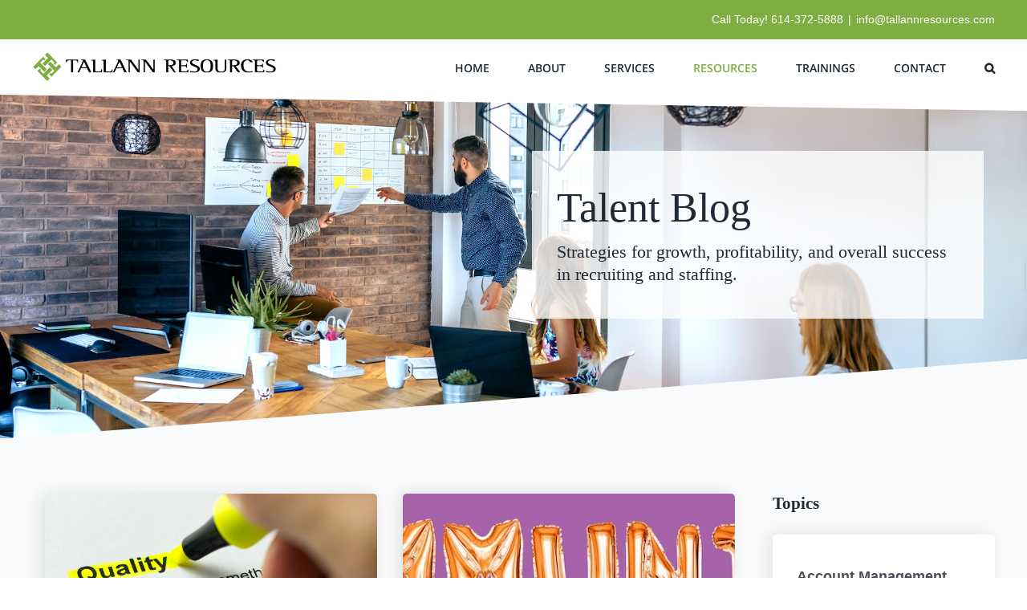

--- FILE ---
content_type: text/html; charset=UTF-8
request_url: https://blog.tallannresources.com/blog
body_size: 8394
content:
<!doctype html><html lang="en-us"><head>
    <meta charset="utf-8">
    <title>Talent Blog | Staffing Industry - Corporate Talent - Growth Strategy - Sales - Recruiting</title>
    <link rel="shortcut icon" href="https://blog.tallannresources.com/hs-fs/file-1516532536-png/Images/Fevicon.png">
    <meta name="description" content="Strategies for growth, profitability, and overall success in recruiting and staffing.">
    
    
    
    
    
    
    
    <meta name="viewport" content="width=device-width, initial-scale=1">

    <script src="/hs/hsstatic/jquery-libs/static-1.4/jquery/jquery-1.11.2.js"></script>
<script src="/hs/hsstatic/jquery-libs/static-1.4/jquery-migrate/jquery-migrate-1.2.1.js"></script>
<script>hsjQuery = window['jQuery'];</script>
    <meta property="og:description" content="Strategies for growth, profitability, and overall success in recruiting and staffing.">
    <meta property="og:title" content="Talent Blog | Staffing Industry - Corporate Talent - Growth Strategy - Sales - Recruiting">
    <meta name="twitter:description" content="Strategies for growth, profitability, and overall success in recruiting and staffing.">
    <meta name="twitter:title" content="Talent Blog | Staffing Industry - Corporate Talent - Growth Strategy - Sales - Recruiting">

    

    
    <style>
a.cta_button{-moz-box-sizing:content-box !important;-webkit-box-sizing:content-box !important;box-sizing:content-box !important;vertical-align:middle}.hs-breadcrumb-menu{list-style-type:none;margin:0px 0px 0px 0px;padding:0px 0px 0px 0px}.hs-breadcrumb-menu-item{float:left;padding:10px 0px 10px 10px}.hs-breadcrumb-menu-divider:before{content:'›';padding-left:10px}.hs-featured-image-link{border:0}.hs-featured-image{float:right;margin:0 0 20px 20px;max-width:50%}@media (max-width: 568px){.hs-featured-image{float:none;margin:0;width:100%;max-width:100%}}.hs-screen-reader-text{clip:rect(1px, 1px, 1px, 1px);height:1px;overflow:hidden;position:absolute !important;width:1px}
</style>

<link rel="stylesheet" href="https://blog.tallannresources.com/hubfs/hub_generated/template_assets/1/48677600425/1743586680399/template_layout.min.css">
<link rel="stylesheet" href="https://blog.tallannresources.com/hubfs/hub_generated/template_assets/1/48677600420/1743586686518/template_main.min.css">
<link rel="stylesheet" href="https://fonts.googleapis.com/css?family=Merriweather:400,700|Lato:400,700&amp;display=swap">
<link rel="stylesheet" href="https://blog.tallannresources.com/hubfs/hub_generated/template_assets/1/48677600427/1743586688281/template_theme-overrides.min.css">
<link rel="stylesheet" href="https://blog.tallannresources.com/hubfs/hub_generated/template_assets/1/48682786976/1743586685404/template_icons.min.css">
<link rel="stylesheet" href="https://blog.tallannresources.com/hubfs/hub_generated/template_assets/1/48697259021/1743586685992/template_tooltip.min.css">
<link rel="stylesheet" href="https://blog.tallannresources.com/hubfs/hub_generated/module_assets/1/48773386512/1743825650138/module_Banner_blog.min.css">
<link rel="stylesheet" href="/hs/hsstatic/AsyncSupport/static-1.501/sass/rss_post_listing.css">
<link rel="stylesheet" href="https://blog.tallannresources.com/hubfs/hub_generated/module_assets/1/48692276573/1743825648022/module_Social_links.min.css">
    

    



<meta property="og:type" content="blog">
<meta name="twitter:card" content="summary">
<meta name="twitter:domain" content="blog.tallannresources.com">
<link rel="alternate" type="application/rss+xml" href="https://blog.tallannresources.com/blog/rss.xml">
<script src="//platform.linkedin.com/in.js" type="text/javascript">
    lang: en_US
</script>

<meta http-equiv="content-language" content="en-us">




<meta name="twitter:site" content="@TomErb_Tallann">
<link rel="next" href="https://blog.tallannresources.com/blog/page/2">
    
    
    
  <meta name="generator" content="HubSpot"></head>
  <body>
    <div class="body-wrapper   hs-blog-id-1586930645 hs-blog-listing hs-content-path-blog hs-blog-name-tallann-resources-blog">
      
      <div data-global-resource-path="Tallann_Resources_June2021/templates/partials/header.html"><header class="custom-header">


  <div class="top-bar">
    <div class="header__container">
      <div class="contact-info">
        <div id="hs_cos_wrapper_header_contact" class="hs_cos_wrapper hs_cos_wrapper_widget hs_cos_wrapper_type_module widget-type-rich_text" style="" data-hs-cos-general-type="widget" data-hs-cos-type="module"><span id="hs_cos_wrapper_header_contact_" class="hs_cos_wrapper hs_cos_wrapper_widget hs_cos_wrapper_type_rich_text" style="" data-hs-cos-general-type="widget" data-hs-cos-type="rich_text"><p>Call Today! 614-372-5888</p><p>|</p><p><a href="mailto:info@tallannresources.com">info@tallannresources.com</a></p></span></div>
      </div>
    </div>
  </div>

  <div class="header-sticky-height"></div>

  <div class="header-bottom">
    <div class="header__container">
      <div class="header-bottom-inner">
        <div class="custom-logo">
          
          <div id="hs_cos_wrapper_header_logo_image" class="hs_cos_wrapper hs_cos_wrapper_widget hs_cos_wrapper_type_module widget-type-logo" style="" data-hs-cos-general-type="widget" data-hs-cos-type="module">
  






















  
  <span id="hs_cos_wrapper_header_logo_image_hs_logo_widget" class="hs_cos_wrapper hs_cos_wrapper_widget hs_cos_wrapper_type_logo" style="" data-hs-cos-general-type="widget" data-hs-cos-type="logo"><a href="https://tallannresources.com/" id="hs-link-header_logo_image_hs_logo_widget" style="border-width:0px;border:0px;"><img src="https://blog.tallannresources.com/hs-fs/hubfs/raw_assets/public/Tallann_Resources_June2021/images/Tallann-Resources-Staffing-Firm-Logo-75tall.png?width=609&amp;height=68&amp;name=Tallann-Resources-Staffing-Firm-Logo-75tall.png" class="hs-image-widget " height="68" style="height: auto;width:609px;border-width:0px;border:0px;" width="609" alt="Tallann Resources" title="Tallann Resources" srcset="https://blog.tallannresources.com/hs-fs/hubfs/raw_assets/public/Tallann_Resources_June2021/images/Tallann-Resources-Staffing-Firm-Logo-75tall.png?width=305&amp;height=34&amp;name=Tallann-Resources-Staffing-Firm-Logo-75tall.png 305w, https://blog.tallannresources.com/hs-fs/hubfs/raw_assets/public/Tallann_Resources_June2021/images/Tallann-Resources-Staffing-Firm-Logo-75tall.png?width=609&amp;height=68&amp;name=Tallann-Resources-Staffing-Firm-Logo-75tall.png 609w, https://blog.tallannresources.com/hs-fs/hubfs/raw_assets/public/Tallann_Resources_June2021/images/Tallann-Resources-Staffing-Firm-Logo-75tall.png?width=914&amp;height=102&amp;name=Tallann-Resources-Staffing-Firm-Logo-75tall.png 914w, https://blog.tallannresources.com/hs-fs/hubfs/raw_assets/public/Tallann_Resources_June2021/images/Tallann-Resources-Staffing-Firm-Logo-75tall.png?width=1218&amp;height=136&amp;name=Tallann-Resources-Staffing-Firm-Logo-75tall.png 1218w, https://blog.tallannresources.com/hs-fs/hubfs/raw_assets/public/Tallann_Resources_June2021/images/Tallann-Resources-Staffing-Firm-Logo-75tall.png?width=1523&amp;height=170&amp;name=Tallann-Resources-Staffing-Firm-Logo-75tall.png 1523w, https://blog.tallannresources.com/hs-fs/hubfs/raw_assets/public/Tallann_Resources_June2021/images/Tallann-Resources-Staffing-Firm-Logo-75tall.png?width=1827&amp;height=204&amp;name=Tallann-Resources-Staffing-Firm-Logo-75tall.png 1827w" sizes="(max-width: 609px) 100vw, 609px"></a></span>
</div>
        </div>

        <div class="custom-logo-mobile">
          
          <div id="hs_cos_wrapper_header_logo_image" class="hs_cos_wrapper hs_cos_wrapper_widget hs_cos_wrapper_type_module widget-type-logo" style="" data-hs-cos-general-type="widget" data-hs-cos-type="module">
  






















  
  <span id="hs_cos_wrapper_header_logo_image_hs_logo_widget" class="hs_cos_wrapper hs_cos_wrapper_widget hs_cos_wrapper_type_logo" style="" data-hs-cos-general-type="widget" data-hs-cos-type="logo"><a href="https://tallannresources.com/" id="hs-link-header_logo_image_hs_logo_widget" style="border-width:0px;border:0px;"><img src="https://blog.tallannresources.com/hs-fs/hubfs/raw_assets/public/Tallann_Resources_June2021/images/mobile-logo.png?width=362&amp;height=68&amp;name=mobile-logo.png" class="hs-image-widget " height="68" style="height: auto;width:362px;border-width:0px;border:0px;" width="362" alt="Tallann Resources" title="Tallann Resources" srcset="https://blog.tallannresources.com/hs-fs/hubfs/raw_assets/public/Tallann_Resources_June2021/images/mobile-logo.png?width=181&amp;height=34&amp;name=mobile-logo.png 181w, https://blog.tallannresources.com/hs-fs/hubfs/raw_assets/public/Tallann_Resources_June2021/images/mobile-logo.png?width=362&amp;height=68&amp;name=mobile-logo.png 362w, https://blog.tallannresources.com/hs-fs/hubfs/raw_assets/public/Tallann_Resources_June2021/images/mobile-logo.png?width=543&amp;height=102&amp;name=mobile-logo.png 543w, https://blog.tallannresources.com/hs-fs/hubfs/raw_assets/public/Tallann_Resources_June2021/images/mobile-logo.png?width=724&amp;height=136&amp;name=mobile-logo.png 724w, https://blog.tallannresources.com/hs-fs/hubfs/raw_assets/public/Tallann_Resources_June2021/images/mobile-logo.png?width=905&amp;height=170&amp;name=mobile-logo.png 905w, https://blog.tallannresources.com/hs-fs/hubfs/raw_assets/public/Tallann_Resources_June2021/images/mobile-logo.png?width=1086&amp;height=204&amp;name=mobile-logo.png 1086w" sizes="(max-width: 362px) 100vw, 362px"></a></span>
</div>
        </div>


        <div class="custom-menu-primary desktop">
          <div class="fusion-overlay-search">
            <form role="search" class="searchform fusion-search-form fusion-search-form-clean" method="get" action="https://tallannresources.com/">
              <div class="fusion-search-form-content">
                <div class="fusion-search-field search-field">
                  <label>
                    <input type="search" value="" name="s" class="s" placeholder="Search..." required aria-required="true" aria-label="Search...">
                  </label>
                </div>
                <div class="fusion-search-button search-button">
                  <input type="submit" class="fusion-search-submit searchsubmit" aria-label="Search" value="">
                </div>
              </div>
            </form>
            <div class="fusion-search-spacer"></div>
            <a href="#" role="button" aria-label="Close Search" class="fusion-close-search"></a>
          </div>

          <span id="hs_cos_wrapper_primary_menu" class="hs_cos_wrapper hs_cos_wrapper_widget hs_cos_wrapper_type_menu" style="" data-hs-cos-general-type="widget" data-hs-cos-type="menu"><div id="hs_menu_wrapper_primary_menu" class="hs-menu-wrapper active-branch no-flyouts hs-menu-flow-horizontal" role="navigation" data-sitemap-name="default" data-menu-id="48680584263" aria-label="Navigation Menu">
 <ul role="menu" class="active-branch">
  <li class="hs-menu-item hs-menu-depth-1" role="none"><a href="https://tallannresources.com/" role="menuitem">HOME</a></li>
  <li class="hs-menu-item hs-menu-depth-1" role="none"><a href="https://tallannresources.com/about-us/" role="menuitem">ABOUT</a></li>
  <li class="hs-menu-item hs-menu-depth-1 hs-item-has-children" role="none"><a href="https://tallannresources.com/services/" aria-haspopup="true" aria-expanded="false" role="menuitem">SERVICES</a>
   <ul role="menu" class="hs-menu-children-wrapper">
    <li class="hs-menu-item hs-menu-depth-2" role="none"><a href="https://tallannresources.com/staffing-industry/" role="menuitem">STAFFING INDUSTRY</a></li>
    <li class="hs-menu-item hs-menu-depth-2" role="none"><a href="https://tallannresources.com/corporate-talent-acquisition/" role="menuitem">CORPORATE TALENT ACQUISITION</a></li>
   </ul></li>
  <li class="hs-menu-item hs-menu-depth-1 hs-item-has-children active-branch" role="none"><a href="https://tallannresources.com/resources/" aria-haspopup="true" aria-expanded="false" role="menuitem">RESOURCES</a>
   <ul role="menu" class="hs-menu-children-wrapper active-branch">
    <li class="hs-menu-item hs-menu-depth-2" role="none"><a href="https://tallannresources.com/resources/" role="menuitem">FREE RESOURCES</a></li>
    <li class="hs-menu-item hs-menu-depth-2" role="none"><a href="https://tallannresources.com/book/" role="menuitem">STAFFING SALES BOOK</a></li>
    <li class="hs-menu-item hs-menu-depth-2 active active-branch" role="none"><a href="//blog.tallannresources.com/blog" role="menuitem" target="_blank" rel="noopener">BLOG</a></li>
   </ul></li>
  <li class="hs-menu-item hs-menu-depth-1 hs-item-has-children" role="none"><a href="https://www.tallannresources.com/online-training/" aria-haspopup="true" aria-expanded="false" role="menuitem">TRAININGS</a>
   <ul role="menu" class="hs-menu-children-wrapper">
    <li class="hs-menu-item hs-menu-depth-2" role="none"><a href="https://tallannresources.com/events/" role="menuitem">EVENTS</a></li>
    <li class="hs-menu-item hs-menu-depth-2" role="none"><a href="https://tallannresources.com/events/" role="menuitem">ONLINE TRAINING</a></li>
    <li class="hs-menu-item hs-menu-depth-2" role="none"><a href="https://tallannresources.com/book/" role="menuitem">STAFFING SALES BOOK</a></li>
    <li class="hs-menu-item hs-menu-depth-2" role="none"><a href="https://tallannresources.com/training-login/" role="menuitem">LOGIN</a></li>
   </ul></li>
  <li class="hs-menu-item hs-menu-depth-1" role="none"><a href="https://tallannresources.com/contact-us/" role="menuitem" target="_blank" rel="noopener">CONTACT</a></li>
  <li class="hs-menu-item hs-menu-depth-1" role="none"><a href="https://tallannresources.com/#" role="menuitem"></a></li>
 </ul>
</div></span>
        </div>


        <div class="mobile-menu-icons">
          <div class="search-toggle">
            <div class="fusion-toggle-icon">
              <div class="toggle-icon-line"></div>
              <div class="toggle-icon-line"></div>
              <div class="toggle-icon-line"></div>
            </div>
            <a class="fusion-icon fusion-icon-search" href="javascript:;"></a>
          </div>

          <a class="flyout-menu-toggle" href="javascript:;">
            <div class="toggle-icon-line"></div>
            <div class="toggle-icon-line"></div>
            <div class="toggle-icon-line"></div>
          </a>
        </div>

        <div class="fusion-flyout-search">
          <form role="search" class="searchform fusion-search-form fusion-search-form-clean" method="get" action="https://tallannresources.com/">
            <div class="fusion-search-form-content">
              <div class="fusion-search-field search-field">
                <label>
                  <input type="search" value="" name="s" class="s" placeholder="Search..." required aria-required="true" aria-label="Search...">
                </label>
              </div>
            </div>
          </form>
        </div>

        <div class="fusion-flyout-menu-bg"></div>
        <div class="custom-menu-primary mobile">
          <span id="hs_cos_wrapper_primary_menu" class="hs_cos_wrapper hs_cos_wrapper_widget hs_cos_wrapper_type_menu" style="" data-hs-cos-general-type="widget" data-hs-cos-type="menu"><div id="hs_menu_wrapper_primary_menu" class="hs-menu-wrapper active-branch no-flyouts hs-menu-flow-horizontal" role="navigation" data-sitemap-name="default" data-menu-id="48680584263" aria-label="Navigation Menu">
 <ul role="menu" class="active-branch">
  <li class="hs-menu-item hs-menu-depth-1" role="none"><a href="https://tallannresources.com/" role="menuitem">HOME</a></li>
  <li class="hs-menu-item hs-menu-depth-1" role="none"><a href="https://tallannresources.com/about-us/" role="menuitem">ABOUT</a></li>
  <li class="hs-menu-item hs-menu-depth-1 hs-item-has-children" role="none"><a href="https://tallannresources.com/services/" aria-haspopup="true" aria-expanded="false" role="menuitem">SERVICES</a>
   <ul role="menu" class="hs-menu-children-wrapper">
    <li class="hs-menu-item hs-menu-depth-2" role="none"><a href="https://tallannresources.com/staffing-industry/" role="menuitem">STAFFING INDUSTRY</a></li>
    <li class="hs-menu-item hs-menu-depth-2" role="none"><a href="https://tallannresources.com/corporate-talent-acquisition/" role="menuitem">CORPORATE TALENT ACQUISITION</a></li>
   </ul></li>
  <li class="hs-menu-item hs-menu-depth-1 hs-item-has-children active-branch" role="none"><a href="https://tallannresources.com/resources/" aria-haspopup="true" aria-expanded="false" role="menuitem">RESOURCES</a>
   <ul role="menu" class="hs-menu-children-wrapper active-branch">
    <li class="hs-menu-item hs-menu-depth-2" role="none"><a href="https://tallannresources.com/resources/" role="menuitem">FREE RESOURCES</a></li>
    <li class="hs-menu-item hs-menu-depth-2" role="none"><a href="https://tallannresources.com/book/" role="menuitem">STAFFING SALES BOOK</a></li>
    <li class="hs-menu-item hs-menu-depth-2 active active-branch" role="none"><a href="//blog.tallannresources.com/blog" role="menuitem" target="_blank" rel="noopener">BLOG</a></li>
   </ul></li>
  <li class="hs-menu-item hs-menu-depth-1 hs-item-has-children" role="none"><a href="https://www.tallannresources.com/online-training/" aria-haspopup="true" aria-expanded="false" role="menuitem">TRAININGS</a>
   <ul role="menu" class="hs-menu-children-wrapper">
    <li class="hs-menu-item hs-menu-depth-2" role="none"><a href="https://tallannresources.com/events/" role="menuitem">EVENTS</a></li>
    <li class="hs-menu-item hs-menu-depth-2" role="none"><a href="https://tallannresources.com/events/" role="menuitem">ONLINE TRAINING</a></li>
    <li class="hs-menu-item hs-menu-depth-2" role="none"><a href="https://tallannresources.com/book/" role="menuitem">STAFFING SALES BOOK</a></li>
    <li class="hs-menu-item hs-menu-depth-2" role="none"><a href="https://tallannresources.com/training-login/" role="menuitem">LOGIN</a></li>
   </ul></li>
  <li class="hs-menu-item hs-menu-depth-1" role="none"><a href="https://tallannresources.com/contact-us/" role="menuitem" target="_blank" rel="noopener">CONTACT</a></li>
  <li class="hs-menu-item hs-menu-depth-1" role="none"><a href="https://tallannresources.com/#" role="menuitem"></a></li>
 </ul>
</div></span>
        </div>

      </div>
    </div>
  </div>

</header></div>
      

      
<div id="hs_cos_wrapper_Banner" class="hs_cos_wrapper hs_cos_wrapper_widget hs_cos_wrapper_type_module" style="" data-hs-cos-general-type="widget" data-hs-cos-type="module"><div class="banner-area-wrapper">
  <div class="banner-top" style="background-image: url(https://blog.tallannresources.com/hubfs/team-leader-organizing-work-in-an-office-1800wide.jpg);">
    <div class="banner-inner">
      <div class="top-section">
        <div class="fusion-column-wrapper">
          <div class="fusion-section-separator section-separator slant fusion-section-separator-1">
            <div class="fusion-section-separator-svg fusion-section-separator-fullwidth" style="padding: 0;">
              <svg class="fusion-slant-candy" xmlns="http://www.w3.org/2000/svg" version="1.1" width="100%" height="100" viewbox="0 0 100 100" preserveaspectratio="none" style="fill: #ffffff; padding: 0;">
                <path d="M100 0 L100 100 L0 0 Z"></path>
              </svg>
            </div>
            <div class="fusion-section-separator-spacer fusion-section-separator-fullwidth"><div class="fusion-section-separator-spacer-height"></div></div>
          </div>
          <div class="fusion-separator fusion-full-width-sep"></div>
        </div>

      </div>
      <div class="left-panel">
        <div class="left-panel-inner">
        </div>
      </div>
      <div class="banner-content-wrap">
        <div class="banner-content-inner">
          <div class="banner-content">
            <h1>Talent Blog</h1>
            <h3>Strategies for growth, profitability, and overall success in recruiting and staffing.</h3>
          </div>
          
        </div>
      </div>

      <div class="bottom-section">
        <div class="fusion-column-wrapper fusion-flex-justify-content-flex-start fusion-content-layout-column">
          <div class="fusion-separator fusion-full-width-sep"></div>
          <div class="fusion-section-separator section-separator slant fusion-section-separator-2">
            <div class="separator-svg">
              <svg class="fusion-slant-candy" xmlns="http://www.w3.org/2000/svg" version="1.1" width="100%" height="100" viewbox="0 0 100 100" preserveaspectratio="none">
                <path d="M100 0 L0 100 L101 100 Z"></path>
              </svg>
            </div>
            <div class="separator-fullwidth"><div class="separator-spacer-height"></div></div>
          </div>
        </div>
      </div>

    </div>
  </div>
</div></div>

<!-- <div class="blog-header">
	<div class="blog-header__inner">
		<h1 class="blog-header__title">Talent Blog</h1>
		<h4 class="blog-header__subtitle">Strategies for growth, profitability, and overall success in recruiting and staffing.</h4>
	</div>
</div> -->

<div class="content-wrapper container-fluid">
	<div class="row-fluid">
		<div class="blog-index sidebar span9">
			
			
			<div class="blog-index__post blog-index__post--small" id="stopselling" quality"!">
				
				<div class="blog-index__post-inner-card">
					
					<a class="blog-index__post-image blog-index__post-image--small" style="background-image: url('https://blog.tallannresources.com/hubfs/quality%20highlight.jpeg')" ; href="https://blog.tallannresources.com/blog/stop-selling-quality">
					</a>
					
					<div class="blog-index__post-content  blog-index__post-content--small">
						
						<div class="blog-post__tags">
							
							<a class="blog-post__tag-link" href="https://blog.tallannresources.com/blog/topic/sales">Sales</a>,
							
							<a class="blog-post__tag-link" href="https://blog.tallannresources.com/blog/topic/differentiation">Differentiation</a>
							
						</div>
						
						<h2><a href="https://blog.tallannresources.com/blog/stop-selling-quality">Stop Selling "Quality"!</a></h2>
						RING! RING! “Thank you for calling Tallann Resources, this is Tom.” “Mr. Erb, my name is John Smith...
						<div class="blog-post__meta-section">
							<div class="blog-post__read-minutes">
								
								
								
								
								
								2 minute read
								
							</div>
							<div class="blog-post__read-more">
								<a href="https://blog.tallannresources.com/blog/stop-selling-quality">Read More<span class="read-more__arrow"><span id="hs_cos_wrapper_" class="hs_cos_wrapper hs_cos_wrapper_widget hs_cos_wrapper_type_icon" style="" data-hs-cos-general-type="widget" data-hs-cos-type="icon"><svg version="1.0" xmlns="http://www.w3.org/2000/svg" viewbox="0 0 448 512" aria-hidden="true"><g id="long-arrow-alt-right1_layer"><path d="M313.941 216H12c-6.627 0-12 5.373-12 12v56c0 6.627 5.373 12 12 12h301.941v46.059c0 21.382 25.851 32.09 40.971 16.971l86.059-86.059c9.373-9.373 9.373-24.569 0-33.941l-86.059-86.059c-15.119-15.119-40.971-4.411-40.971 16.971V216z" /></g></svg></span></span>
								</a>
							</div>
						</div>
					</div>
				</div>
				
			</div>
			
			<div class="blog-index__post blog-index__post--small" id="recruitcommunitymembers—notcandidates">
				
				<div class="blog-index__post-inner-card">
					
					<a class="blog-index__post-image blog-index__post-image--small" style="background-image: url('https://blog.tallannresources.com/hubfs/community.jpeg')" ; href="https://blog.tallannresources.com/blog/recruit-community-members-not-candidates">
					</a>
					
					<div class="blog-index__post-content  blog-index__post-content--small">
						
						<div class="blog-post__tags">
							
							<a class="blog-post__tag-link" href="https://blog.tallannresources.com/blog/topic/relationship-building">Relationship Building</a>,
							
							<a class="blog-post__tag-link" href="https://blog.tallannresources.com/blog/topic/recruiting">Recruiting</a>,
							
							<a class="blog-post__tag-link" href="https://blog.tallannresources.com/blog/topic/recruiter-activity">Recruiter Activity</a>
							
						</div>
						
						<h2><a href="https://blog.tallannresources.com/blog/recruit-community-members-not-candidates">Recruit Community Members—Not Candidates</a></h2>
						One of the most common, and greatest, mistakes staffing firms make is placing an overly large focus...
						<div class="blog-post__meta-section">
							<div class="blog-post__read-minutes">
								
								
								
								
								
								3 minute read
								
							</div>
							<div class="blog-post__read-more">
								<a href="https://blog.tallannresources.com/blog/recruit-community-members-not-candidates">Read More<span class="read-more__arrow"><span id="hs_cos_wrapper_" class="hs_cos_wrapper hs_cos_wrapper_widget hs_cos_wrapper_type_icon" style="" data-hs-cos-general-type="widget" data-hs-cos-type="icon"><svg version="1.0" xmlns="http://www.w3.org/2000/svg" viewbox="0 0 448 512" aria-hidden="true"><g id="long-arrow-alt-right2_layer"><path d="M313.941 216H12c-6.627 0-12 5.373-12 12v56c0 6.627 5.373 12 12 12h301.941v46.059c0 21.382 25.851 32.09 40.971 16.971l86.059-86.059c9.373-9.373 9.373-24.569 0-33.941l-86.059-86.059c-15.119-15.119-40.971-4.411-40.971 16.971V216z" /></g></svg></span></span>
								</a>
							</div>
						</div>
					</div>
				</div>
				
			</div>
			
			<div class="blog-index__post blog-index__post--small" id="relationshipsellingisn'tabadthing-really!">
				
				<div class="blog-index__post-inner-card">
					
					<a class="blog-index__post-image blog-index__post-image--small" style="background-image: url('https://blog.tallannresources.com/hubfs/Networking.jpeg')" ; href="https://blog.tallannresources.com/blog/relationship-selling">
					</a>
					
					<div class="blog-index__post-content  blog-index__post-content--small">
						
						<div class="blog-post__tags">
							
							<a class="blog-post__tag-link" href="https://blog.tallannresources.com/blog/topic/sales">Sales</a>,
							
							<a class="blog-post__tag-link" href="https://blog.tallannresources.com/blog/topic/networking">Networking</a>
							
						</div>
						
						<h2><a href="https://blog.tallannresources.com/blog/relationship-selling">Relationship Selling Isn't a Bad Thing - Really!</a></h2>
						The concept of relationship selling gets a bad rap nowadays. The reason is that it is used many...
						<div class="blog-post__meta-section">
							<div class="blog-post__read-minutes">
								
								
								
								
								
								2 minute read
								
							</div>
							<div class="blog-post__read-more">
								<a href="https://blog.tallannresources.com/blog/relationship-selling">Read More<span class="read-more__arrow"><span id="hs_cos_wrapper_" class="hs_cos_wrapper hs_cos_wrapper_widget hs_cos_wrapper_type_icon" style="" data-hs-cos-general-type="widget" data-hs-cos-type="icon"><svg version="1.0" xmlns="http://www.w3.org/2000/svg" viewbox="0 0 448 512" aria-hidden="true"><g id="long-arrow-alt-right3_layer"><path d="M313.941 216H12c-6.627 0-12 5.373-12 12v56c0 6.627 5.373 12 12 12h301.941v46.059c0 21.382 25.851 32.09 40.971 16.971l86.059-86.059c9.373-9.373 9.373-24.569 0-33.941l-86.059-86.059c-15.119-15.119-40.971-4.411-40.971 16.971V216z" /></g></svg></span></span>
								</a>
							</div>
						</div>
					</div>
				</div>
				
			</div>
			
			<div class="blog-index__post blog-index__post--small" id="castingawidersocialmedianet">
				
				<div class="blog-index__post-inner-card">
					
					<a class="blog-index__post-image blog-index__post-image--small" style="background-image: url('https://blog.tallannresources.com/hubfs/Social%20Media%20Love.jpeg')" ; href="https://blog.tallannresources.com/blog/casting-a-wider-social-media-net">
					</a>
					
					<div class="blog-index__post-content  blog-index__post-content--small">
						
						<div class="blog-post__tags">
							
							<a class="blog-post__tag-link" href="https://blog.tallannresources.com/blog/topic/recruiting">Recruiting</a>,
							
							<a class="blog-post__tag-link" href="https://blog.tallannresources.com/blog/topic/recruiter-activity">Recruiter Activity</a>,
							
							<a class="blog-post__tag-link" href="https://blog.tallannresources.com/blog/topic/technology">Technology</a>
							
						</div>
						
						<h2><a href="https://blog.tallannresources.com/blog/casting-a-wider-social-media-net">Casting a Wider Social Media Net</a></h2>
						A recent survey found that almost half (46%) of Generation Z has found a job opportunity on TikTok....
						<div class="blog-post__meta-section">
							<div class="blog-post__read-minutes">
								
								
								
								
								
								3 minute read
								
							</div>
							<div class="blog-post__read-more">
								<a href="https://blog.tallannresources.com/blog/casting-a-wider-social-media-net">Read More<span class="read-more__arrow"><span id="hs_cos_wrapper_" class="hs_cos_wrapper hs_cos_wrapper_widget hs_cos_wrapper_type_icon" style="" data-hs-cos-general-type="widget" data-hs-cos-type="icon"><svg version="1.0" xmlns="http://www.w3.org/2000/svg" viewbox="0 0 448 512" aria-hidden="true"><g id="long-arrow-alt-right4_layer"><path d="M313.941 216H12c-6.627 0-12 5.373-12 12v56c0 6.627 5.373 12 12 12h301.941v46.059c0 21.382 25.851 32.09 40.971 16.971l86.059-86.059c9.373-9.373 9.373-24.569 0-33.941l-86.059-86.059c-15.119-15.119-40.971-4.411-40.971 16.971V216z" /></g></svg></span></span>
								</a>
							</div>
						</div>
					</div>
				</div>
				
			</div>
			
			<div class="blog-index__post blog-index__post--small" id="10low(orno)coststepstoownyourmarket">
				
				<div class="blog-index__post-inner-card">
					
					<a class="blog-index__post-image blog-index__post-image--small" style="background-image: url('https://blog.tallannresources.com/hubfs/Women%20with%20Lightbulb.jpeg')" ; href="https://blog.tallannresources.com/blog/10-low-or-no-cost-steps-to-own-your-market">
					</a>
					
					<div class="blog-index__post-content  blog-index__post-content--small">
						
						<div class="blog-post__tags">
							
							<a class="blog-post__tag-link" href="https://blog.tallannresources.com/blog/topic/prospecting">Prospecting</a>,
							
							<a class="blog-post__tag-link" href="https://blog.tallannresources.com/blog/topic/sales">Sales</a>,
							
							<a class="blog-post__tag-link" href="https://blog.tallannresources.com/blog/topic/networking">Networking</a>,
							
							<a class="blog-post__tag-link" href="https://blog.tallannresources.com/blog/topic/differentiation">Differentiation</a>
							
						</div>
						
						<h2><a href="https://blog.tallannresources.com/blog/10-low-or-no-cost-steps-to-own-your-market">10 Low (or No) Cost Steps to Own Your Market</a></h2>
						Ever notice how there are always one or two people (or companies) in a market that are synonymous...
						<div class="blog-post__meta-section">
							<div class="blog-post__read-minutes">
								
								
								
								
								
								2 minute read
								
							</div>
							<div class="blog-post__read-more">
								<a href="https://blog.tallannresources.com/blog/10-low-or-no-cost-steps-to-own-your-market">Read More<span class="read-more__arrow"><span id="hs_cos_wrapper_" class="hs_cos_wrapper hs_cos_wrapper_widget hs_cos_wrapper_type_icon" style="" data-hs-cos-general-type="widget" data-hs-cos-type="icon"><svg version="1.0" xmlns="http://www.w3.org/2000/svg" viewbox="0 0 448 512" aria-hidden="true"><g id="long-arrow-alt-right5_layer"><path d="M313.941 216H12c-6.627 0-12 5.373-12 12v56c0 6.627 5.373 12 12 12h301.941v46.059c0 21.382 25.851 32.09 40.971 16.971l86.059-86.059c9.373-9.373 9.373-24.569 0-33.941l-86.059-86.059c-15.119-15.119-40.971-4.411-40.971 16.971V216z" /></g></svg></span></span>
								</a>
							</div>
						</div>
					</div>
				</div>
				
			</div>
			
			<div class="blog-index__post blog-index__post--small" id="moreplacementssameamountoftime">
				
				<div class="blog-index__post-inner-card">
					
					<a class="blog-index__post-image blog-index__post-image--small" style="background-image: url('https://blog.tallannresources.com/hubfs/time%20pressure.jpeg')" ; href="https://blog.tallannresources.com/blog/more-placements-same-amount-of-time">
					</a>
					
					<div class="blog-index__post-content  blog-index__post-content--small">
						
						<div class="blog-post__tags">
							
							<a class="blog-post__tag-link" href="https://blog.tallannresources.com/blog/topic/time-management">Time Management</a>,
							
							<a class="blog-post__tag-link" href="https://blog.tallannresources.com/blog/topic/recruiting">Recruiting</a>,
							
							<a class="blog-post__tag-link" href="https://blog.tallannresources.com/blog/topic/recruiter-activity">Recruiter Activity</a>
							
						</div>
						
						<h2><a href="https://blog.tallannresources.com/blog/more-placements-same-amount-of-time">More Placements, Same Amount of Time</a></h2>
						“The great dividing line between success and failure can be expressed in five words: I did not have...
						<div class="blog-post__meta-section">
							<div class="blog-post__read-minutes">
								
								
								
								
								
								3 minute read
								
							</div>
							<div class="blog-post__read-more">
								<a href="https://blog.tallannresources.com/blog/more-placements-same-amount-of-time">Read More<span class="read-more__arrow"><span id="hs_cos_wrapper_" class="hs_cos_wrapper hs_cos_wrapper_widget hs_cos_wrapper_type_icon" style="" data-hs-cos-general-type="widget" data-hs-cos-type="icon"><svg version="1.0" xmlns="http://www.w3.org/2000/svg" viewbox="0 0 448 512" aria-hidden="true"><g id="long-arrow-alt-right6_layer"><path d="M313.941 216H12c-6.627 0-12 5.373-12 12v56c0 6.627 5.373 12 12 12h301.941v46.059c0 21.382 25.851 32.09 40.971 16.971l86.059-86.059c9.373-9.373 9.373-24.569 0-33.941l-86.059-86.059c-15.119-15.119-40.971-4.411-40.971 16.971V216z" /></g></svg></span></span>
								</a>
							</div>
						</div>
					</div>
				</div>
				
			</div>
			
			<div class="blog-index__post blog-index__post--small" id="whatsalesgameareyouplaying?">
				
				<div class="blog-index__post-inner-card">
					
					<a class="blog-index__post-image blog-index__post-image--small" style="background-image: url('https://blog.tallannresources.com/hubfs/Chess.jpeg')" ; href="https://blog.tallannresources.com/blog/what-sales-game-are-you-playing">
					</a>
					
					<div class="blog-index__post-content  blog-index__post-content--small">
						
						<div class="blog-post__tags">
							
							<a class="blog-post__tag-link" href="https://blog.tallannresources.com/blog/topic/sales">Sales</a>,
							
							<a class="blog-post__tag-link" href="https://blog.tallannresources.com/blog/topic/cold-calling">Cold Calling</a>,
							
							<a class="blog-post__tag-link" href="https://blog.tallannresources.com/blog/topic/sales-activity">Sales Activity</a>,
							
							<a class="blog-post__tag-link" href="https://blog.tallannresources.com/blog/topic/strategic">Strategic</a>
							
						</div>
						
						<h2><a href="https://blog.tallannresources.com/blog/what-sales-game-are-you-playing">What sales game are you playing?</a></h2>
						Have you ever played the card game War? This is the simplest of simple games, in that the 52 card...
						<div class="blog-post__meta-section">
							<div class="blog-post__read-minutes">
								
								
								
								
								
								2 minute read
								
							</div>
							<div class="blog-post__read-more">
								<a href="https://blog.tallannresources.com/blog/what-sales-game-are-you-playing">Read More<span class="read-more__arrow"><span id="hs_cos_wrapper_" class="hs_cos_wrapper hs_cos_wrapper_widget hs_cos_wrapper_type_icon" style="" data-hs-cos-general-type="widget" data-hs-cos-type="icon"><svg version="1.0" xmlns="http://www.w3.org/2000/svg" viewbox="0 0 448 512" aria-hidden="true"><g id="long-arrow-alt-right7_layer"><path d="M313.941 216H12c-6.627 0-12 5.373-12 12v56c0 6.627 5.373 12 12 12h301.941v46.059c0 21.382 25.851 32.09 40.971 16.971l86.059-86.059c9.373-9.373 9.373-24.569 0-33.941l-86.059-86.059c-15.119-15.119-40.971-4.411-40.971 16.971V216z" /></g></svg></span></span>
								</a>
							</div>
						</div>
					</div>
				</div>
				
			</div>
			
			<div class="blog-index__post blog-index__post--small" id="focusonthebehavioral—notthetheoretical">
				
				<div class="blog-index__post-inner-card">
					
					<a class="blog-index__post-image blog-index__post-image--small" style="background-image: url('https://blog.tallannresources.com/hubfs/Question%20Marks.jpeg')" ; href="https://blog.tallannresources.com/blog/focus-on-the-behavioral-not-the-theoretical">
					</a>
					
					<div class="blog-index__post-content  blog-index__post-content--small">
						
						<div class="blog-post__tags">
							
							<a class="blog-post__tag-link" href="https://blog.tallannresources.com/blog/topic/recruiting">Recruiting</a>
							
						</div>
						
						<h2><a href="https://blog.tallannresources.com/blog/focus-on-the-behavioral-not-the-theoretical">Focus on the Behavioral—Not the Theoretical</a></h2>
						I was at a conference not too long ago where the keynote speaker asked a question to a woman in the...
						<div class="blog-post__meta-section">
							<div class="blog-post__read-minutes">
								
								
								
								
								
								3 minute read
								
							</div>
							<div class="blog-post__read-more">
								<a href="https://blog.tallannresources.com/blog/focus-on-the-behavioral-not-the-theoretical">Read More<span class="read-more__arrow"><span id="hs_cos_wrapper_" class="hs_cos_wrapper hs_cos_wrapper_widget hs_cos_wrapper_type_icon" style="" data-hs-cos-general-type="widget" data-hs-cos-type="icon"><svg version="1.0" xmlns="http://www.w3.org/2000/svg" viewbox="0 0 448 512" aria-hidden="true"><g id="long-arrow-alt-right8_layer"><path d="M313.941 216H12c-6.627 0-12 5.373-12 12v56c0 6.627 5.373 12 12 12h301.941v46.059c0 21.382 25.851 32.09 40.971 16.971l86.059-86.059c9.373-9.373 9.373-24.569 0-33.941l-86.059-86.059c-15.119-15.119-40.971-4.411-40.971 16.971V216z" /></g></svg></span></span>
								</a>
							</div>
						</div>
					</div>
				</div>
				
			</div>
			
			<div class="blog-index__post blog-index__post--small" id="continuouslearningisgoodforbusiness">
				
				<div class="blog-index__post-inner-card">
					
					<a class="blog-index__post-image blog-index__post-image--small" style="background-image: url('https://blog.tallannresources.com/hubfs/Learn%20Grow.jpeg')" ; href="https://blog.tallannresources.com/blog/continuous-learning-is-good-for-business">
					</a>
					
					<div class="blog-index__post-content  blog-index__post-content--small">
						
						<div class="blog-post__tags">
							
							<a class="blog-post__tag-link" href="https://blog.tallannresources.com/blog/topic/coaching">Coaching</a>,
							
							<a class="blog-post__tag-link" href="https://blog.tallannresources.com/blog/topic/training">Training</a>
							
						</div>
						
						<h2><a href="https://blog.tallannresources.com/blog/continuous-learning-is-good-for-business">Continuous Learning is Good for Business</a></h2>
						Employee development is good for business. How do we know? According to Forbes, companies investing...
						<div class="blog-post__meta-section">
							<div class="blog-post__read-minutes">
								
								
								
								
								
								2 minute read
								
							</div>
							<div class="blog-post__read-more">
								<a href="https://blog.tallannresources.com/blog/continuous-learning-is-good-for-business">Read More<span class="read-more__arrow"><span id="hs_cos_wrapper_" class="hs_cos_wrapper hs_cos_wrapper_widget hs_cos_wrapper_type_icon" style="" data-hs-cos-general-type="widget" data-hs-cos-type="icon"><svg version="1.0" xmlns="http://www.w3.org/2000/svg" viewbox="0 0 448 512" aria-hidden="true"><g id="long-arrow-alt-right9_layer"><path d="M313.941 216H12c-6.627 0-12 5.373-12 12v56c0 6.627 5.373 12 12 12h301.941v46.059c0 21.382 25.851 32.09 40.971 16.971l86.059-86.059c9.373-9.373 9.373-24.569 0-33.941l-86.059-86.059c-15.119-15.119-40.971-4.411-40.971 16.971V216z" /></g></svg></span></span>
								</a>
							</div>
						</div>
					</div>
				</div>
				
			</div>
			
			<div class="blog-index__post blog-index__post--small" id="whyyourclienthandoffissabotagingyoursuccess(andhowtofixit)">
				
				<div class="blog-index__post-inner-card">
					
					<a class="blog-index__post-image blog-index__post-image--small" style="background-image: url('https://blog.tallannresources.com/hubfs/Thumbs%20down%20up.jpeg')" ; href="https://blog.tallannresources.com/blog/why-your-client-handoff-is-sabotaging-your-success-and-how-to-fix-it">
					</a>
					
					<div class="blog-index__post-content  blog-index__post-content--small">
						
						<div class="blog-post__tags">
							
							<a class="blog-post__tag-link" href="https://blog.tallannresources.com/blog/topic/sales">Sales</a>,
							
							<a class="blog-post__tag-link" href="https://blog.tallannresources.com/blog/topic/strategic">Strategic</a>,
							
							<a class="blog-post__tag-link" href="https://blog.tallannresources.com/blog/topic/relationship-building">Relationship Building</a>,
							
							<a class="blog-post__tag-link" href="https://blog.tallannresources.com/blog/topic/recruiting">Recruiting</a>,
							
							<a class="blog-post__tag-link" href="https://blog.tallannresources.com/blog/topic/account-management">Account Management</a>
							
						</div>
						
						<h2><a href="https://blog.tallannresources.com/blog/why-your-client-handoff-is-sabotaging-your-success-and-how-to-fix-it">Why Your Client Handoff is Sabotaging Your Success (and How to Fix It)</a></h2>
						“Thank you for signing the agreement! Someone from our recruiting team should be reaching out to...
						<div class="blog-post__meta-section">
							<div class="blog-post__read-minutes">
								
								
								
								
								
								3 minute read
								
							</div>
							<div class="blog-post__read-more">
								<a href="https://blog.tallannresources.com/blog/why-your-client-handoff-is-sabotaging-your-success-and-how-to-fix-it">Read More<span class="read-more__arrow"><span id="hs_cos_wrapper_" class="hs_cos_wrapper hs_cos_wrapper_widget hs_cos_wrapper_type_icon" style="" data-hs-cos-general-type="widget" data-hs-cos-type="icon"><svg version="1.0" xmlns="http://www.w3.org/2000/svg" viewbox="0 0 448 512" aria-hidden="true"><g id="long-arrow-alt-right10_layer"><path d="M313.941 216H12c-6.627 0-12 5.373-12 12v56c0 6.627 5.373 12 12 12h301.941v46.059c0 21.382 25.851 32.09 40.971 16.971l86.059-86.059c9.373-9.373 9.373-24.569 0-33.941l-86.059-86.059c-15.119-15.119-40.971-4.411-40.971 16.971V216z" /></g></svg></span></span>
								</a>
							</div>
						</div>
					</div>
				</div>
				
			</div>
			
		</div>
		<div class="blog-sidebar span3">
			<div class="blog-sidebar-topic-filter">
				<div id="hs_cos_wrapper_post_filter" class="hs_cos_wrapper hs_cos_wrapper_widget hs_cos_wrapper_type_module widget-type-post_filter" style="" data-hs-cos-general-type="widget" data-hs-cos-type="module">


  



  




<span id="hs_cos_wrapper_post_filter_" class="hs_cos_wrapper hs_cos_wrapper_widget hs_cos_wrapper_type_post_filter" style="" data-hs-cos-general-type="widget" data-hs-cos-type="post_filter"><div class="block">
  <h3>Topics</h3>
  <div class="widget-module">
    <ul>
      
        <li>
          <a href="https://blog.tallannresources.com/blog/topic/account-management">Account Management <span class="filter-link-count" dir="ltr">(2)</span></a>
        </li>
      
        <li>
          <a href="https://blog.tallannresources.com/blog/topic/assessments">Assessments <span class="filter-link-count" dir="ltr">(2)</span></a>
        </li>
      
        <li>
          <a href="https://blog.tallannresources.com/blog/topic/closing">Closing <span class="filter-link-count" dir="ltr">(2)</span></a>
        </li>
      
        <li>
          <a href="https://blog.tallannresources.com/blog/topic/coaching">Coaching <span class="filter-link-count" dir="ltr">(10)</span></a>
        </li>
      
        <li>
          <a href="https://blog.tallannresources.com/blog/topic/cold-calling">Cold Calling <span class="filter-link-count" dir="ltr">(8)</span></a>
        </li>
      
        <li>
          <a href="https://blog.tallannresources.com/blog/topic/communications">Communications <span class="filter-link-count" dir="ltr">(3)</span></a>
        </li>
      
        <li>
          <a href="https://blog.tallannresources.com/blog/topic/compensation">Compensation <span class="filter-link-count" dir="ltr">(2)</span></a>
        </li>
      
        <li>
          <a href="https://blog.tallannresources.com/blog/topic/culture">Culture <span class="filter-link-count" dir="ltr">(4)</span></a>
        </li>
      
        <li>
          <a href="https://blog.tallannresources.com/blog/topic/differentiation">Differentiation <span class="filter-link-count" dir="ltr">(14)</span></a>
        </li>
      
        <li>
          <a href="https://blog.tallannresources.com/blog/topic/employment-policies">Employment Policies <span class="filter-link-count" dir="ltr">(3)</span></a>
        </li>
      
        <li>
          <a href="https://blog.tallannresources.com/blog/topic/hiring">Hiring <span class="filter-link-count" dir="ltr">(13)</span></a>
        </li>
      
        <li>
          <a href="https://blog.tallannresources.com/blog/topic/legal">Legal <span class="filter-link-count" dir="ltr">(4)</span></a>
        </li>
      
        <li>
          <a href="https://blog.tallannresources.com/blog/topic/negotiating">Negotiating <span class="filter-link-count" dir="ltr">(2)</span></a>
        </li>
      
        <li>
          <a href="https://blog.tallannresources.com/blog/topic/networking">Networking <span class="filter-link-count" dir="ltr">(16)</span></a>
        </li>
      
        <li>
          <a href="https://blog.tallannresources.com/blog/topic/prospecting">Prospecting <span class="filter-link-count" dir="ltr">(32)</span></a>
        </li>
      
        <li>
          <a href="https://blog.tallannresources.com/blog/topic/recruiter-activity">Recruiter Activity <span class="filter-link-count" dir="ltr">(16)</span></a>
        </li>
      
        <li>
          <a href="https://blog.tallannresources.com/blog/topic/recruiting">Recruiting <span class="filter-link-count" dir="ltr">(39)</span></a>
        </li>
      
        <li>
          <a href="https://blog.tallannresources.com/blog/topic/relationship-building">Relationship Building <span class="filter-link-count" dir="ltr">(15)</span></a>
        </li>
      
        <li>
          <a href="https://blog.tallannresources.com/blog/topic/sales">Sales <span class="filter-link-count" dir="ltr">(75)</span></a>
        </li>
      
        <li>
          <a href="https://blog.tallannresources.com/blog/topic/sales-activity">Sales Activity <span class="filter-link-count" dir="ltr">(25)</span></a>
        </li>
      
        <li>
          <a href="https://blog.tallannresources.com/blog/topic/sales-process">Sales Process <span class="filter-link-count" dir="ltr">(15)</span></a>
        </li>
      
        <li>
          <a href="https://blog.tallannresources.com/blog/topic/strategic">Strategic <span class="filter-link-count" dir="ltr">(23)</span></a>
        </li>
      
        <li>
          <a href="https://blog.tallannresources.com/blog/topic/technology">Technology <span class="filter-link-count" dir="ltr">(4)</span></a>
        </li>
      
        <li>
          <a href="https://blog.tallannresources.com/blog/topic/time-management">Time Management <span class="filter-link-count" dir="ltr">(7)</span></a>
        </li>
      
        <li>
          <a href="https://blog.tallannresources.com/blog/topic/training">Training <span class="filter-link-count" dir="ltr">(14)</span></a>
        </li>
      
    </ul>
    
  </div>
</div>
</span></div>
			</div>
			<div class="blog-sidebar-post-listing">
				<div id="hs_cos_wrapper_post_listing" class="hs_cos_wrapper hs_cos_wrapper_widget hs_cos_wrapper_type_module widget-type-post_listing" style="" data-hs-cos-general-type="widget" data-hs-cos-type="module">
  


<span id="hs_cos_wrapper_post_listing_" class="hs_cos_wrapper hs_cos_wrapper_widget hs_cos_wrapper_type_post_listing" style="" data-hs-cos-general-type="widget" data-hs-cos-type="post_listing"><div class="block">
  <h3>Top Posts</h3>
  <div class="widget-module">
    <ul class="hs-hash-1255635425-1768248175688">
    </ul>
  </div>
</div>
</span></div>
			</div>
		</div>
		
		<div class="blog-pagination span12">
			
			
			

			<a class="blog-pagination__link blog-pagination__prev-link blog-pagination__prev-link--disabled">
				<svg version="1.0" xmlns="http://www.w3.org/2000/svg" viewbox="0 0 320 512" width="13" aria-hidden="true"><g id="chevron-left1_layer"><path d="M34.52 239.03L228.87 44.69c9.37-9.37 24.57-9.37 33.94 0l22.67 22.67c9.36 9.36 9.37 24.52.04 33.9L131.49 256l154.02 154.75c9.34 9.38 9.32 24.54-.04 33.9l-22.67 22.67c-9.37 9.37-24.57 9.37-33.94 0L34.52 272.97c-9.37-9.37-9.37-24.57 0-33.94z" /></g></svg>
				Prev
			</a>
			
			
			
			<a class="blog-pagination__link blog-pagination__number-link blog-pagination__link--active" href="https://blog.tallannresources.com/blog/page/1">1</a>
			
			
			
			
			<a class="blog-pagination__link blog-pagination__number-link " href="https://blog.tallannresources.com/blog/page/2">2</a>
			
			
			
			
			<a class="blog-pagination__link blog-pagination__number-link " href="https://blog.tallannresources.com/blog/page/3">3</a>
			
			
			
			
			<a class="blog-pagination__link blog-pagination__number-link " href="https://blog.tallannresources.com/blog/page/4">4</a>
			
			
			
			
			<a class="blog-pagination__link blog-pagination__number-link " href="https://blog.tallannresources.com/blog/page/5">5</a>
			
			
			<a class="blog-pagination__link blog-pagination__next-link " href="https://blog.tallannresources.com/blog/page/2">
				Next
				<svg version="1.0" xmlns="http://www.w3.org/2000/svg" viewbox="0 0 320 512" width="13" aria-hidden="true"><g id="chevron-right2_layer"><path d="M285.476 272.971L91.132 467.314c-9.373 9.373-24.569 9.373-33.941 0l-22.667-22.667c-9.357-9.357-9.375-24.522-.04-33.901L188.505 256 34.484 101.255c-9.335-9.379-9.317-24.544.04-33.901l22.667-22.667c9.373-9.373 24.569-9.373 33.941 0L285.475 239.03c9.373 9.372 9.373 24.568.001 33.941z" /></g></svg>
			</a>
		</div>
		
	</div>
</div>
<div class="blog__subscription-block">
	<div class="subscription-form">
		<div id="hs_cos_wrapper_blog_subscribe" class="hs_cos_wrapper hs_cos_wrapper_widget hs_cos_wrapper_type_module widget-type-blog_subscribe" style="" data-hs-cos-general-type="widget" data-hs-cos-type="module">


<span id="hs_cos_wrapper_blog_subscribe_blog_subscribe" class="hs_cos_wrapper hs_cos_wrapper_widget hs_cos_wrapper_type_blog_subscribe" style="" data-hs-cos-general-type="widget" data-hs-cos-type="blog_subscribe">
<div id="hs_form_target_blog_subscribe_blog_subscribe_9529"></div>



</span></div>
	</div>
</div>


      
      <div data-global-resource-path="Tallann_Resources_June2021/templates/partials/footer.html"><footer class="footer">

  <div class="footer-top">
    <div class="footer__container">
      <div class="footer-top-inner">

        <div class="footer-content">
          <div id="hs_cos_wrapper_footer_column1" class="hs_cos_wrapper hs_cos_wrapper_widget hs_cos_wrapper_type_module widget-type-rich_text" style="" data-hs-cos-general-type="widget" data-hs-cos-type="module"><span id="hs_cos_wrapper_footer_column1_" class="hs_cos_wrapper hs_cos_wrapper_widget hs_cos_wrapper_type_rich_text" style="" data-hs-cos-general-type="widget" data-hs-cos-type="rich_text"><h4>Who We Are</h4>
<p>We are Talent Advisors providing consulting, training, speaking, and talent acquisition specifically for the staffing industry and corporate talent acquisition function.</p></span></div>
        </div>

        <div class="footer-contact">
          <div id="hs_cos_wrapper_footer_column2" class="hs_cos_wrapper hs_cos_wrapper_widget hs_cos_wrapper_type_module widget-type-rich_text" style="" data-hs-cos-general-type="widget" data-hs-cos-type="module"><span id="hs_cos_wrapper_footer_column2_" class="hs_cos_wrapper hs_cos_wrapper_widget hs_cos_wrapper_type_rich_text" style="" data-hs-cos-general-type="widget" data-hs-cos-type="rich_text"><h4>Contact</h4>
<p>614-372-5888<br>
info@tallannresources.com</p></span></div>
        </div>

        <div class="footer-menu">
          <div id="hs_cos_wrapper_menu_title" class="hs_cos_wrapper hs_cos_wrapper_widget hs_cos_wrapper_type_module widget-type-rich_text" style="" data-hs-cos-general-type="widget" data-hs-cos-type="module"><span id="hs_cos_wrapper_menu_title_" class="hs_cos_wrapper hs_cos_wrapper_widget hs_cos_wrapper_type_rich_text" style="" data-hs-cos-general-type="widget" data-hs-cos-type="rich_text"><h4>Important Links</h4></span></div>
          <span id="hs_cos_wrapper_footer_menu" class="hs_cos_wrapper hs_cos_wrapper_widget hs_cos_wrapper_type_menu" style="" data-hs-cos-general-type="widget" data-hs-cos-type="menu"><div id="hs_menu_wrapper_footer_menu" class="hs-menu-wrapper active-branch no-flyouts hs-menu-flow-horizontal" role="navigation" data-sitemap-name="default" data-menu-id="48688678174" aria-label="Navigation Menu">
 <ul role="menu">
  <li class="hs-menu-item hs-menu-depth-1" role="none"><a href="https://tallannresources.com/" role="menuitem"> Home</a></li>
  <li class="hs-menu-item hs-menu-depth-1" role="none"><a href="https://tallannresources.com/about-us/" role="menuitem"> About</a></li>
  <li class="hs-menu-item hs-menu-depth-1" role="none"><a href="https://tallannresources.com/services/" role="menuitem"> Services</a></li>
  <li class="hs-menu-item hs-menu-depth-1" role="none"><a href="https://tallannresources.com/category/blog/" role="menuitem"> Blog</a></li>
  <li class="hs-menu-item hs-menu-depth-1" role="none"><a href="//go.tallannresources.com/contact-us-tallann-resources%20" role="menuitem" target="_blank" rel="noopener"> Contact Us</a></li>
  <li class="hs-menu-item hs-menu-depth-1" role="none"><a href="https://tallannresources.com/online-training/" role="menuitem"> Online Training</a></li>
  <li class="hs-menu-item hs-menu-depth-1" role="none"><a href="https://tallannresources.com/employment-posters/" role="menuitem"> Employment Posters</a></li>
  <li class="hs-menu-item hs-menu-depth-1" role="none"><a href="https://tallannresources.com/testimonials/" role="menuitem"> Testimonials</a></li>
  <li class="hs-menu-item hs-menu-depth-1" role="none"><a href="https://tallannresources.com/site-map/" role="menuitem"> Site Map</a></li>
 </ul>
</div></span>
        </div>  

        <div class="clearfix"></div>

      </div>
    </div> 
  </div>

  <div class="footer-bottom">
    <div class="footer__container">
      <div class="copyright-content">
        <div class="copyright">
          <div id="hs_cos_wrapper_copyright_text" class="hs_cos_wrapper hs_cos_wrapper_widget hs_cos_wrapper_type_module widget-type-text" style="" data-hs-cos-general-type="widget" data-hs-cos-type="module"><span id="hs_cos_wrapper_copyright_text_" class="hs_cos_wrapper hs_cos_wrapper_widget hs_cos_wrapper_type_text" style="" data-hs-cos-general-type="widget" data-hs-cos-type="text">Copyright 2012 - 2026 | All Rights Reserved</span></div>
        </div>

        <div class="social-links-footer">
          <div class="social-networks">
            <div id="hs_cos_wrapper_footer_social" class="hs_cos_wrapper hs_cos_wrapper_widget hs_cos_wrapper_type_module" style="" data-hs-cos-general-type="widget" data-hs-cos-type="module"><div class="social-networks-wrapper">
  <a class="social-network-icon fusion-tooltip fusion-facebook fusion-icon-facebook" data-placement="top" data-title="Facebook" data-toggle="tooltip" title="" href="https://www.facebook.com/Tallann-Resources-118342528199670/" target="_blank" rel="noopener noreferrer" data-original-title="Facebook"></a><!--
--><a class="social-network-icon fusion-tooltip fusion-twitter fusion-icon-twitter" style="" data-placement="top" data-title="Twitter" data-toggle="tooltip" title="" href="https://twitter.com/TomErb_Tallann" target="_blank" rel="noopener noreferrer" data-original-title="Twitter"></a><!--
--><a class="social-network-icon fusion-tooltip fusion-linkedin fusion-icon-linkedin" style="" data-placement="top" data-title="LinkedIn" data-toggle="tooltip" title="" href="https://www.linkedin.com/company/tallann-resources-llc/" target="_blank" rel="noopener noreferrer" data-original-title="LinkedIn"></a>
</div></div>
          </div>
        </div>
      </div>
    </div>

  </div>

</footer>

<a href="javascript:;" id="back-to-top"></a></div>
      
    </div>
    
<!-- HubSpot performance collection script -->
<script defer src="/hs/hsstatic/content-cwv-embed/static-1.1293/embed.js"></script>
<script src="https://blog.tallannresources.com/hubfs/hub_generated/template_assets/1/48677600518/1743586692421/template_main.min.js"></script>
<script src="https://blog.tallannresources.com/hubfs/hub_generated/template_assets/1/48697259064/1743586691857/template_tooltip.min.js"></script>
<script>
var hsVars = hsVars || {}; hsVars['language'] = 'en-us';
</script>

<script src="/hs/hsstatic/cos-i18n/static-1.53/bundles/project.js"></script>
<script src="/hs/hsstatic/AsyncSupport/static-1.501/js/post_listing_asset.js"></script>
<script>
  function hsOnReadyPopulateListingFeed_1255635425_1768248175688() {
    var options = {
      'id': "1255635425-1768248175688",
      'listing_url': "/_hcms/postlisting?blogId=1586930645&maxLinks=10&listingType=popular_all_time&orderByViews=true&hs-expires=1799798400&hs-version=2&hs-signature=AJ2IBuGqVkdxSaczx6X1GdIRkrJGzizCZQ",
      'include_featured_image': false
    };
    window.hsPopulateListingFeed(options);
  }

  if (document.readyState === "complete" ||
      (document.readyState !== "loading" && !document.documentElement.doScroll)
  ) {
    hsOnReadyPopulateListingFeed_1255635425_1768248175688();
  } else {
    document.addEventListener("DOMContentLoaded", hsOnReadyPopulateListingFeed_1255635425_1768248175688);
  }
</script>


    <!--[if lte IE 8]>
    <script charset="utf-8" src="https://js.hsforms.net/forms/v2-legacy.js"></script>
    <![endif]-->

<script data-hs-allowed="true" src="/_hcms/forms/v2.js"></script>

  <script data-hs-allowed="true">
      hbspt.forms.create({
          portalId: '414710',
          formId: '3a06af75-1adb-406b-b31b-5e365d16586f',
          formInstanceId: '9529',
          pageId: '1586930645',
          region: 'na1',
          
          pageName: 'Talent Blog | Staffing Industry - Corporate Talent - Growth Strategy - Sales - Recruiting',
          
          contentType: 'listing-page',
          
          formsBaseUrl: '/_hcms/forms/',
          
          
          inlineMessage: "Thanks for subscribing!",
          
          css: '',
          target: '#hs_form_target_blog_subscribe_blog_subscribe_9529',
          
          formData: {
            cssClass: 'hs-form stacked'
          }
      });
  </script>


<!-- Start of HubSpot Analytics Code -->
<script type="text/javascript">
var _hsq = _hsq || [];
_hsq.push(["setContentType", "listing-page"]);
_hsq.push(["setCanonicalUrl", "https:\/\/blog.tallannresources.com\/blog"]);
_hsq.push(["setPageId", "1586930645"]);
_hsq.push(["setContentMetadata", {
    "contentPageId": null,
    "legacyPageId": null,
    "contentFolderId": null,
    "contentGroupId": 1586930645,
    "abTestId": null,
    "languageVariantId": null,
    "languageCode": null,
    
    
}]);
</script>

<script type="text/javascript" id="hs-script-loader" async defer src="/hs/scriptloader/414710.js"></script>
<!-- End of HubSpot Analytics Code -->


<script type="text/javascript">
var hsVars = {
    render_id: "87dfaea4-9b58-4139-8851-c41eb925340f",
    ticks: 1768248175387,
    page_id: 0,
    
    content_group_id: 1586930645,
    portal_id: 414710,
    app_hs_base_url: "https://app.hubspot.com",
    cp_hs_base_url: "https://cp.hubspot.com",
    language: "en-us",
    analytics_page_type: "listing-page",
    scp_content_type: "",
    
    analytics_page_id: "1586930645",
    category_id: 3,
    folder_id: 0,
    is_hubspot_user: false
}
</script>


<script defer src="/hs/hsstatic/HubspotToolsMenu/static-1.432/js/index.js"></script>

<!-- start Main.js DO NOT REMOVE -->

<script src="https://blog.tallannresources.com/hubfs/hub_generated/template_assets/1/1495101597/1743586691028/template_Tallannresources-Aug2014-main.js"></script>

<!-- end Main.js -->

<div id="fb-root"></div>
  <script>(function(d, s, id) {
  var js, fjs = d.getElementsByTagName(s)[0];
  if (d.getElementById(id)) return;
  js = d.createElement(s); js.id = id;
  js.src = "//connect.facebook.net/en_US/sdk.js#xfbml=1&version=v3.0";
  fjs.parentNode.insertBefore(js, fjs);
 }(document, 'script', 'facebook-jssdk'));</script> <script>!function(d,s,id){var js,fjs=d.getElementsByTagName(s)[0];if(!d.getElementById(id)){js=d.createElement(s);js.id=id;js.src="https://platform.twitter.com/widgets.js";fjs.parentNode.insertBefore(js,fjs);}}(document,"script","twitter-wjs");</script>
 
  
</body></html>

--- FILE ---
content_type: text/css
request_url: https://blog.tallannresources.com/hubfs/hub_generated/template_assets/1/48682786976/1743586685404/template_icons.min.css
body_size: -452
content:
[class*=" fusion-icon-"],[class^=fusion-icon-]{font-family:icomoon!important;speak:never;font-style:normal;font-weight:400;font-variant:normal;text-transform:none;line-height:1;-webkit-font-smoothing:antialiased;-moz-osx-font-smoothing:grayscale}.fusion-icon-facebook:before{content:"\e604"}.fusion-icon-twitter:before{content:"\e605"}.fusion-icon-linkedin:before{content:"\e60f"}
/*# sourceMappingURL=https://cdn2.hubspot.net/hub/414710/hub_generated/template_assets/48682786976/1659378676113/Tallann_Resources_June2021/css/icons.css */

--- FILE ---
content_type: text/css
request_url: https://blog.tallannresources.com/hubfs/hub_generated/module_assets/1/48773386512/1743825650138/module_Banner_blog.min.css
body_size: 189
content:
.banner-area-wrapper{padding-left:8%;padding-right:8%}.banner-top{background-position:center center;background-repeat:no-repeat;background-color:#efefef;-webkit-background-size:cover;-moz-background-size:cover;-o-background-size:cover;background-size:cover;padding-left:5%;padding-right:5%;margin-left:-9.5238095238095%;margin-right:-9.5238095238095%;display:flex;justify-content:center;position:relative;background-color:#333}.banner-inner{display:flex;flex-wrap:wrap;flex:1;width:100%;align-items:flex-start;position:relative;z-index:10;margin:0 auto;max-width:1248px;margin-left:calc(-4% / 2 );margin-right:calc(-4% / 2 )}.fusion-column-wrapper{margin-right:1.92%;margin-left:1.92%;width:100%;display:flex;flex-direction:column;justify-content:flex-start}.top-section{width:100%;position:relative;float:left;display:flex}.fusion-section-separator .fusion-section-separator-svg{position:absolute;left:0;right:0}.fusion-section-separator-spacer.fusion-section-separator-fullwidth{left:50%;transform:translateX(-50%);width:100vw}.fusion-section-separator .fusion-section-separator-svg.fusion-section-separator-fullwidth{left:50%;transform:translateX(-50%);width:100vw}.fusion-section-separator .fusion-section-separator-svg{position:absolute;left:0;right:0}.top-section .fusion-section-separator .fusion-slant-candy{height:20px;transform:scale(1,1)}.fusion-section-separator .fusion-section-separator-spacer.fusion-section-separator-fullwidth{position:relative}.fusion-section-separator-spacer-height{height:20px}.fusion-full-width-sep{display:flex;align-items:center;align-self:center;margin-left:auto;margin-right:auto;margin-top:15px;margin-bottom:35px;width:100%;clear:both;position:relative;z-index:11}.left-panel{width:50%;position:relative;float:left;display:flex}.left-panel-inner{margin-right:3.84%;margin-left:3.84%;width:100%;display:flex;flex-direction:column;min-height:1px;justify-content:flex-start}.banner-content-wrap{width:50%;position:relative;float:left;display:flex}.banner-content-inner{background-color:rgba(255,255,255,0.8);width:100%;padding-top:5%;padding-right:6%;margin-right:3.84%;padding-bottom:5%;padding-left:5%;margin-left:3.84%;display:flex;flex-direction:column;justify-content:flex-start}.banner-top h1{font-family:Georgia,serif;font-size:52px;font-weight:400;color:#212934;line-height:1.16;letter-spacing:0px;font-style:normal;margin-top:.2em;margin-bottom:.2em}.banner-top h3{font-family:Georgia,serif;font-size:22px;font-weight:400;color:#212934;line-height:1.3;letter-spacing:0px;font-style:normal;margin-top:.5em;margin-bottom:.5em}.banner-button{text-align:left}.banner-button a{font-family:Open Sans;font-size:14px;font-weight:600;font-style:normal;padding:13px 29px;line-height:17px;text-transform:uppercase;background:#7fad41;color:#fff;transition:all .2s;display:inline-block;position:relative;text-align:center;text-decoration:none}.banner-button a:hover{background:#6e9637;color:#fff;text-decoration:none}.bottom-section{display:flex;width:100%;position:relative;float:left}.bottom-section .fusion-column-wrapper{display:flex;flex-direction:column;width:100%;margin-right:1.92%;margin-left:1.92%;justify-content:flex-start}.bottom-section .fusion-separator{align-self:center;margin-left:auto;margin-right:auto;margin-top:15px;margin-bottom:35px;width:100%;display:flex;align-items:center;clear:both;position:relative;z-index:11}.bottom-section .separator-svg{left:50%;transform:translateX(-50%);width:100vw;position:absolute;right:0}.bottom-section .fusion-slant-candy{fill:#fff;padding:0;margin-bottom:-3px;display:block;transform:scale(1,1)}.bottom-section .separator-fullwidth{position:relative;left:50%;width:100vw;transform:translateX(-50%)}.bottom-section .separator-spacer-height{height:99px}@media only screen and (max-width:800px){.banner-top{background-attachment:scroll}}@media only screen and (max-width:640px){.left-panel,.banner-content-wrap{width:100%;order:0}.banner-content-inner{margin-right:1.92%;margin-left:1.92%}}

--- FILE ---
content_type: text/css
request_url: https://blog.tallannresources.com/hubfs/hub_generated/module_assets/1/48692276573/1743825648022/module_Social_links.min.css
body_size: -793
content:
.tooltip{font-size:12px;line-height:1.4}.tooltip.top .tooltip-arrow{border-top-color:rgba(33,33,33,.97)}.tooltip-inner{color:#d1d1d2;text-decoration:none;background-color:rgba(33,33,33,.97)}